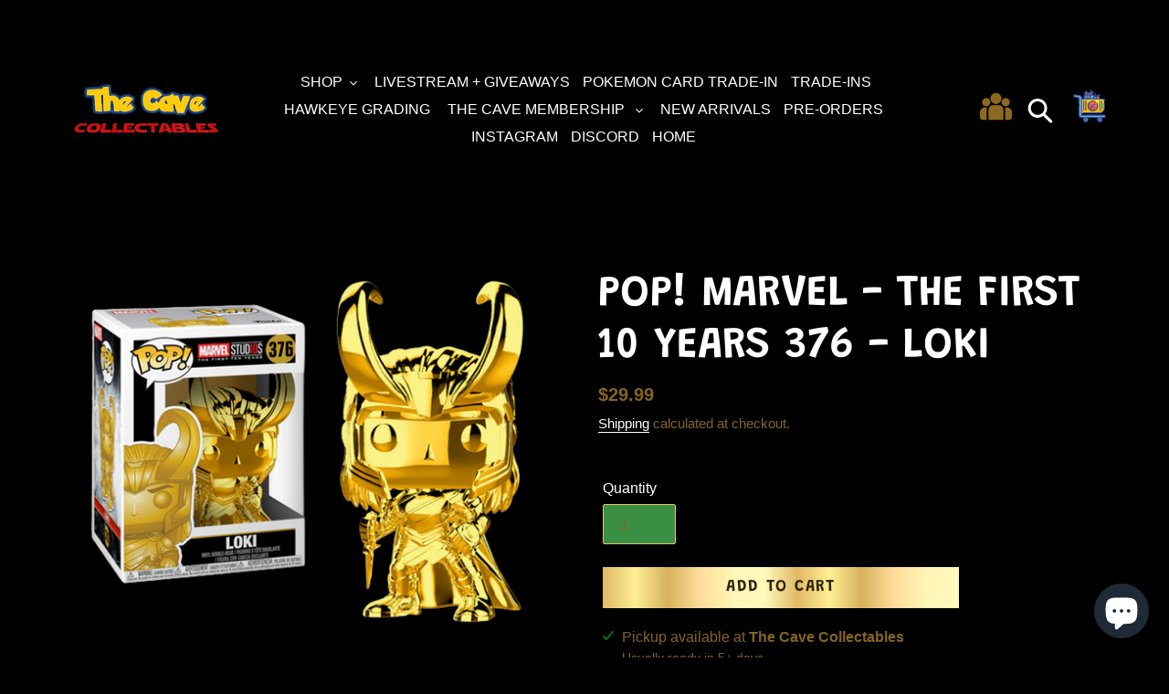

--- FILE ---
content_type: text/html;charset=UTF-8
request_url: https://kuula.co/share/collection/7KHYY?logo=1&card=1&info=1&logosize=151&fs=1&vr=1&zoom=1&autorotate=-0.28&thumbs=-1&margin=20&alpha=0.60&inst=0
body_size: 15263
content:
<!DOCTYPE html>
<html lang="en">
<head>

<meta charset="UTF-8">
<meta name="viewport" content="width=device-width, user-scalable=no, minimum-scale=1.0, maximum-scale=1.0, initial-scale=1">
<meta name="theme-color" content="#000000">
<!-- Oceanus2 -->

<base href='/'>




<link rel="icon" href="https://static.kuula.io/prod/assets/kuula-favicon.png" type="image/x-icon">
<link rel="shortcut icon" href="https://static.kuula.io/prod/assets/kuula-favicon.png" type="image/x-icon">
<link rel="stylesheet" type="text/css" href="https://static.kuula.io/prod/css/viewer-865r52.css">

<title>The Cave Collectables</title>
<meta name="description" content="Virtual Tour | 33 Mississaga St E Unit #12, Orillia, ON"/>
<meta name='robots' content='noindex, follow'>

<meta property="og:site_name"        content="Kuula"/>
<meta property="og:type"             content="website"/>
<meta property="fb:app_id"           content="952160754853921"/>
<meta property="og:title"            content="The Cave Collectables"/>
<meta property="og:description"      content="Virtual Tour | 33 Mississaga St E Unit #12, Orillia, ON"/>
<meta property="og:image"            content="https://kuula.co/shareimg/66a0-063d-654d-a154/en_2034/01-cover.jpg"/>
<meta property="og:image:type"       content="image/jpeg"/>
<meta property="og:image:width"      content="640"/>
<meta property="og:image:height"     content="640"/>
<meta property="og:image:alt"        content="Virtual Tour | 33 Mississaga St E Unit #12, Orillia, ON"/>
<meta property="og:url"              content="https://kuula.co/share/5WMFj/collection/7KHYY?logo=1&card=1&info=1&logosize=151&fs=1&vr=1&zoom=1&autorotate=-0.28&thumbs=-1&margin=20&alpha=0.60&inst=0"/>

<meta name="twitter:site"            content="@kuulapic"/>
<meta name="twitter:title"           content="The Cave Collectables"/>
<meta name="twitter:description"     content="Virtual Tour | 33 Mississaga St E Unit #12, Orillia, ON"/>
<meta name="twitter:card"            content="player">
<meta name="twitter:image"           content="https://files.kuula.io/66a0-063d-654d-a154/01-cover.jpg"/>
<meta name="twitter:player"          content="https://kuula.co/share/5WMFj/collection/7KHYY?logo=1&card=1&info=1&logosize=151&fs=1&vr=1&zoom=1&autorotate=-0.28&thumbs=-1&margin=20&alpha=0.60&inst=0"/>
<meta name="twitter:player:width"    content="360">
<meta name="twitter:player:height"   content="360">

</head>
<body virtualscroll class="embed">

<div class="templates">
	<!--# addoncard #-->
<div id="icard">
    <div class="close-btn"><span class="sps close-black"></span></div>
    <article>
        <div class="wrapper">
            <div class="media"></div>
            <div class="content" dir="auto"></div>
        </div>
    </article>
</div></div>

<div class="fs">

	<div class='sphere'></div>
	<div class='image'></div>

	<div class='preloader'>
		<svg width='30px' height='30px' class='spin s1' xmlns="http://www.w3.org/2000/svg" viewBox="0 0 150 150">
			<circle cx="75" cy="75" r="50" stroke-dasharray="169 113" stroke="#ffffff" fill="none" stroke-width="8"></circle>
		</svg>
		<svg width='30px' height='30px' class='spin s2' xmlns="http://www.w3.org/2000/svg" viewBox="0 0 150 150">
			<circle cx="75" cy="75" r="50" stroke-dasharray="169 113" stroke="#ffffff" fill="none" stroke-width="8"></circle>
		</svg>
	</div>

	<div class='not-found'>
		<h2><div class="spl lock-white"></div></h2>
		<p>This content is private or does not exist.</p>
	</div>

	<div class='auth-panel'>
		<h2>
			<div class="spl lock-white"></div>
		</h2>
		<p>
			<label for="auth-passwd">Enter password:</label>
			<input type="text" id="auth-passwd" class="auth-passwd" placeholder="Enter password">
			<button type="submit" class="auth-submit">Go</button>
		</p>
		<span class="auth-error">-</span>
	</div>

	<div class="contact-card">
		<a target="_blank" class="link-back"></a>
		<div class="address-block">
			<address></address>
			<div class="card-hide" tabindex="0">
				<svg version="1.1" xmlns="http://www.w3.org/2000/svg" width="20" height="20" viewBox="4 4 24 24">
					<path id="shape" fill="#fff" d="M20.914 9.914l-2.829-2.829-8.914 8.914 8.914 8.914 2.828-2.828-6.086-6.086z"></path>
				</svg>
			</div>
		</div>
	</div>

	<div class="title-screen">
		<h1></h1>
		<div class='play-button'>
			<span></span>
		</div>	
		<div class="desc-container">
			<h2></h2>
		</div>
		<h3></h3>
		<h4></h4>
	</div>

	
	<div class='inst'>
		<div class="desktop-only"></div>
		<div class="touch-only"></div>
	</div>	

	<div class="gallery">
		<ul class="dots"></ul>

		<div class="thumbs">
			<ul class="thumb-list"></ul>

			<svg class="thumbs-show" version="1.1" xmlns="http://www.w3.org/2000/svg" width="20" height="20" viewBox="4 4 24 24">
				<path fill="#000" id="shadow" transform="translate(2,-2)" d="M20.914 9.914l-2.829-2.829-8.914 8.914 8.914 8.914 2.828-2.828-6.086-6.086z"></path>
				<path fill="#fff" id="shape" d="M20.914 9.914l-2.829-2.829-8.914 8.914 8.914 8.914 2.828-2.828-6.086-6.086z"></path>
			</svg>
			
			<svg class="thumbs-hide" version="1.1" xmlns="http://www.w3.org/2000/svg" width="20" height="20" viewBox="4 4 24 24">
				<path fill="#fff" id="shape" d="M20.914 9.914l-2.829-2.829-8.914 8.914 8.914 8.914 2.828-2.828-6.086-6.086z"></path>
			</svg>

			<div class="next-thumb">
				<svg class="thumbs-move" version="1.1" xmlns="http://www.w3.org/2000/svg" width="20" height="20" viewBox="4 4 24 24">
					<path fill="#fff" id="shape"d="M20.914 9.914l-2.829-2.829-8.914 8.914 8.914 8.914 2.828-2.828-6.086-6.086z"></path>
				</svg>
			</div>

			<div class="prev-thumb">
				<svg class="thumbs-move" version="1.1" xmlns="http://www.w3.org/2000/svg" width="20" height="20" viewBox="4 4 24 24">
					<path fill="#fff" id="shape" d="M20.914 9.914l-2.829-2.829-8.914 8.914 8.914 8.914 2.828-2.828-6.086-6.086z"></path>
				</svg>
			</div>

			<div class="desc">
				<div class="desc-text"></div>
			</div>

			<div class="num"></div>

		</div>
	</div>

	<svg class="prev" version="1.1" xmlns="http://www.w3.org/2000/svg" xmlns:xlink="http://www.w3.org/1999/xlink" width="32" height="32" viewBox="0 0 32 32">
		<path fill="#444" d="M20.914 9.914l-2.829-2.829-8.914 8.914 8.914 8.914 2.828-2.828-6.086-6.086z"></path>
	</svg>

	<svg class="next" version="1.1" xmlns="http://www.w3.org/2000/svg" xmlns:xlink="http://www.w3.org/1999/xlink" width="32" height="32" viewBox="0 0 32 32">
		<path fill="#444" d="M11.086 22.086l2.829 2.829 8.914-8.914-8.914-8.914-2.828 2.828 6.086 6.086z"></path>
	</svg>

	<article class="info">
		<div class="desc">
			<p></p>
		</div>	
		<a class="user" target="_blank">
			<span class="icon"></span><span class="name"></span>
		</a>
		<div class="sps close close-white"></div>	
	</article>

	<div class="buttons">
		<div class="info-btn" tabindex="0">INFO</div>
		<div class="spl gyro"></div>
		<div class="spl vr"></div>
		<div class="apl-progress"></div>
		<div class="apl" tabindex="0">
			<span class="pause"></span>
			<span class="play"></span>
		</div>
		<div class="spl speaker-on" tabindex="0"></div>
		<div class="spl fullscreen" tabindex="0"></div>
	</div>

	<div class="notification"></div>

	<div id="accesibility">
	</div>

	<section id='player-menu'>
		<div class="player-menu">
			<div class="menu-items">
				<button data-action="plan"><span class="splx mpi"></span></button>
				<button data-action="map"><span class="splx mpi pin"></span></button>
			</div>
			<label></label>
			<ul class="expand-list"></ul>
		</div>
	</section>

	<div class="map-overlay">
		<div class="map-box">
			<div class="map-wrapper"></div>
			<button class="close">
				<span class="sps close-black"></span>
			</button>
		</div>
	</div>

	<div class="vr-rotate-info">
		<p class="startvr">
			<button>Tap here to start VR</button>
		</p>
		<p class="generic">
			Please rotate the device into landscape mode and insert into your VR headset.
			<button>Tap here to exit VR mode</button>
		</p>
	</div>

</div>

<div class="ios-fs-spacer"></div>

<script type="text/javascript">
window.KUULA_COLLECTION={id:"7KHYY",data:"[base64]"};

window.KUULA_LOCALE="[base64]";
window.KUULA_ICDN="files.kuula.io";
window.KUULA_ICDN2="d3gkeulpe5oq35.cloudfront.net";
window.KUULA_SCDN="static.kuula.io";
window.KUULA_MCDN="media.kuula.io";
window.KUULA_CDN_CONFIG={"mode":0,"list":[127259,204590,220809,279675]};
window.KUULA_ANL_CONFIG={"mode":2};
</script>

<script type="text/javascript" src="https://static.kuula.io/prod/viewer-865r52.js" crossorigin="anonymous"></script>

<script type="text/javascript">
var p = { debug: false, build: "865r52", fb: "952160754853921", mapkey: "AIzaSyClGeGCyWMNve0TPvTG5_EJHXPIMtbr5tc" };
	var c = getKuulaConfig(p);
	PSH.init(c);
</script>


<noscript><div class="javascript-fallback">
	<p>Virtual Tours and 360/panoramic photos are highly interactive formats. They require Javascript and WebGL to run properly. Please enable Javascript in your browser or use another browser that supports Javascript.</p>
</div></noscript>

</body>
</html>


--- FILE ---
content_type: text/css
request_url: https://thecavecollectables.com/cdn/shop/t/44/assets/b_akuna.css?v=33531887891159632101723079842
body_size: -200
content:
.template-collection .main-content{padding-top:0}.site-header__cart{width:60px}.site-header__cart img{width:100%!important;height:auto!important}#shopify-section-165035700011e53704 .image-bar--small .image-bar__item,#shopify-section-165035700011e53704 .image-bar--small .image-bar__content{height:100%!important}#shopify-section-165035700011e53704 .image-bar__item{padding:10%}.template-index .slideshow__image{background-size:contain}@media only screen and (min-width: 750px){.site-header .medium-up--one-quarter{width:18%}.site-header .medium-up--one-half{width:64%}#AccessibleNav ul:nth-child(1) li:nth-last-child(-n+3){display:none}#AccessibleNav ul:nth-child(1) .site-nav__dropdown li:nth-last-child(-n+3){display:block}#AccessibleNav ul:nth-child(1){margin-bottom:0}#AccessibleNav ul:nth-child(2){margin-top:0}.site-nav a{padding:3px 5px!important}}@media only screen and (max-width: 1199px) and (min-width: 959px){.site-nav.list--inline{font-size:12px}}@media only screen and (max-width: 767px){.site-header__cart img{height:auto!important}.site-header__icon img{max-width:100%}.site-header__cart{width:55px;margin-top:5px!important}.site-header__icons-wrapper .icon{width:23px;height:23px}.template-index .slideshow__image{background-size:cover}.template-index .instastory-title{margin-top:0}#shopify-section-165035700011e53704.index-section{padding-bottom:0}}
/*# sourceMappingURL=/cdn/shop/t/44/assets/b_akuna.css.map?v=33531887891159632101723079842 */
